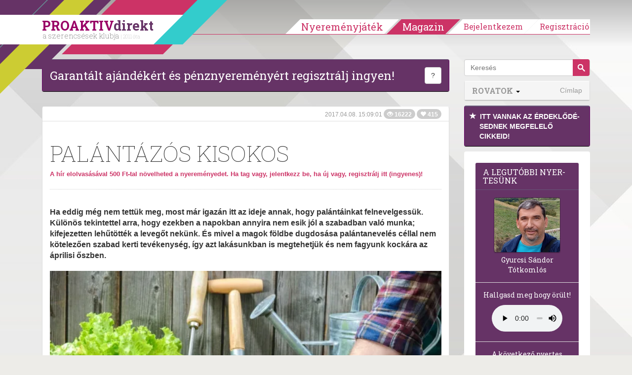

--- FILE ---
content_type: text/html; charset=UTF-8
request_url: https://proaktivdirekt.com/magazin/cikk/palantazos-kisokos
body_size: 17113
content:
<!DOCTYPE html>
<html xmlns="http://www.w3.org/1999/html" lang="hu">
<head prefix="og: http://ogp.me/ns# fb: http://ogp.me/ns/fb# website: http://ogp.me/ns/website#">
    <meta name="viewport" content="width=device-width, initial-scale=1.0" />
    
    <title>Palántázós kisokos - PROAKTIVdirekt Életmód magazin és hírek</title>    <meta http-equiv="Content-Type" content="text/html; charset=utf-8" />
<meta http-equiv="Content-Language" content="hu" />
<meta http-equiv="pragma" content="no-cache" />
<meta http-equiv="Cache-Control" content="no-cache" />
<meta http-equiv="imagetoolbar" content="no" />
<meta name="robots" content="ALL" />
<meta name="title" content="Palántázós kisokos - PROAKTIVdirekt Életmód magazin és hírek" />
<meta name="description" content="Ha eddig még nem tettük meg, most már igazán itt az ideje annak, hogy palántáinkat felnevelgessük. Különös tekintettel arra, hogy ezekben a napokban annyira nem esik jól a szabadban való munka; kifejezetten lehűtötték a levegőt nekünk. És mivel a magok földbe dugdosása palántanevelés céllal nem kötelezően szabad kerti tevékenység, így azt lakásunkban is megtehetjük és nem fagyunk kockára az áprilisi őszben." />
<meta name="keywords" content="Palántázós,kisokos" />
<meta name="google-site-verification" content="CIOm5ahCrClnbW5Rq5UcXX7xZgmaTt8mMggzHNiAAQQ" />
<meta name="p:domain_verify" content="f7f59d63824de9bc10a61628b8fdb65b" />
<meta property="og:title" content="Palántázós kisokos" />
<meta property="og:site_name" content="PROAKTIVdirekt" />
<meta property="og:url" content="https://proaktivdirekt.com/magazin/cikk/palantazos-kisokos" />
<meta property="og:description" content="Ha eddig még nem tettük meg, most már igazán itt az ideje annak, hogy palántáinkat felnevelgessük. Különös tekintettel arra, hogy ezekben a napokban annyira nem esik jól a szabadban való munka; kifejezetten lehűtötték a levegőt nekünk. És mivel a magok földbe dugdosása palántanevelés céllal nem kötelezően szabad kerti tevékenység, így azt lakásunkban is megtehetjük és nem fagyunk kockára az áprilisi őszben." />
<meta property="og:type" content="article" />
<meta property="og:locale" content="hu_HU" />
<meta property="fb:app_id" content="150333625029204" />
<meta property="og:image" content="https://proaktivdirekt.com/adaptive/article_md/upload/images/magazine/salata-palanta.jpg" />
<meta property="og:image:width" content="643" />
<meta property="og:image:height" content="428" />
<meta name="DC.Title" content="PROAKTIVdirekt Életmód magazin és hírek" />
<meta name="DC.Creator" content="PROAKTIVdirekt" />
<meta name="DC.Description" content="Ha eddig még nem tettük meg, most már igazán itt az ideje annak, hogy palántáinkat felnevelgessük. Különös tekintettel arra, hogy ezekben a napokban annyira nem esik jól a szabadban való munka; kifejezetten lehűtötték a levegőt nekünk. És mivel a magok földbe dugdosása palántanevelés céllal nem kötelezően szabad kerti tevékenység, így azt lakásunkban is megtehetjük és nem fagyunk kockára az áprilisi őszben." />
<meta name="DC.Subject" content="Palántázós,kisokos" />
<meta name="DC.Type" content="Text" />
<meta name="DC.Language" content="hu-HU" />
<meta name="wot-verification" content="167d2f3dd5747547572b" />    
    <link rel="manifest" href="/manifest.json">
    <link rel="preload" href="/magazine/scripts/vendor/bootstrap-3.0.1/fonts/glyphicons-halflings-regular.eot" as="font" crossorigin="anonymous" />
    <link rel="preload" href="/magazine/scripts/vendor/bootstrap-3.0.1/fonts/glyphicons-halflings-regular.woff" as="font" crossorigin="anonymous" />
    <link rel="preload" href="/magazine/scripts/vendor/bootstrap-3.0.1/fonts/glyphicons-halflings-regular.ttf" as="font" crossorigin="anonymous" />
    <link rel="preload" href="/magazine/scripts/vendor/bootstrap-3.0.1/fonts/glyphicons-halflings-regular.svg" as="font" crossorigin="anonymous" />
        
            <script type="application/ld+json">
            {
              "@context": "http://schema.org",
              "@type": "Article",
              "headline": "Ha eddig m\u00e9g nem tett\u00fck meg, most m\u00e1r igaz\u00e1n itt az ideje annak, hogy pal\u00e1nt\u00e1inkat felnevelgess\u00fck. K\u00fcl\u00f6n\u00f6s te",
              "image": [ "https://proaktivdirekt.com/adaptive/articleindex_md/upload/images/magazine/salata-palanta.jpg"],
               "mainEntityOfPage": {
                "@type": "WebPage",
                "@id": "https://google.com/article"
              },
              "datePublished": "2017-04-08 15:09:01",
              "dateModified": "2017-04-08 15:09:01",
              "author": {
                "@type": "Organization",
                "name": "ProaktivDirekt"
              },
               "publisher": {
                "@type": "Organization",
                "name": "ProaktivDirekt",
                "logo": {
                  "@type": "ImageObject",
                  "url": "https://proaktivdirekt.com/assets/site/img/logo-proaktivdirekt.png"
                }
              }
            }
            </script>
        
    <link href="/favicon.ico" rel="shortcut icon" type="image/png" />
<link href="//fonts.googleapis.com/css?family=Roboto+Slab:100,400,700&amp;subset=latin,latin-ext&amp;display=swap" media="screen" rel="stylesheet" type="text/css" />
<link href="/assets/css/style.min.css?v=1653774185" media="screen" rel="stylesheet" type="text/css" />
    <script>

        var consentManagement = {
            
            allowedGoogleAdsense: true,
            loadGoogleAdsense: false,
            loadedGoogleAdsense: false,
            
            allowedGoogleAdwordsRemarketing:  true,
            loadGoogleAdwordsRemarketing: false,
            loadedGoogleAdwordsRemarketing: false,
            
            // google tagmanager
            allowedTeletippGtag: true,
            loadTeletippGtag: false,
            loadedTeletippGtag: false,

            allowedGoogleAnalytics: true,
            loadGoogleAnalytics: false,
            loadedGoogleAnalytics: false,

            allowedGoogleApis: false,
            loadGoogleApis: false,
            loadedGoogleApis: false,

            allowedOneSignal: true,
            loadOneSignal: false,
            loadedOneSignal: false,

            allowedFacebook: true,
            loadFacebook: false,
            loadedFacebook: false,

            allowedAddToAny: true,
            loadAddToAny: false,
            loadedAddToAny: false,


            allowedAdverticum: false,
            loadAdverticum: false,
            loadedAdverticum: false,

            allowedAlexa: false,
            loadAlexa: false,
            loadedAlexa: false,

            allowedTaboola: true,
            loadTaboola: false,
            loadedTaboola: false,

            allowedHotjar: false,
            loadHotjar: false,
            loadedHotjar: false,

            allowed4youads: false,
            load4youads: false,
            loaded4youads: false
        }
        
        var consentLoadingDebug = true;

        function consentDebug(msg){
            if(consentLoadingDebug === true){
                console.log(msg);
            }
        }

        function addGoogleAdsConsent(){
            if(consentManagement.allowedGoogleAdsense === true && consentManagement.loadedGoogleAdsense === false){
                consentManagement.loadGoogleAdsense = true;
                consentManagement.loadedGoogleAdsense = true;
                
                consentDebug('loadedGoogleAdsense');

                injectJsFileToHead({
                    'async': true,
                    'data-ad-client': 'ca-pub-2677430027333464',
                    'src': 'https://pagead2.googlesyndication.com/pagead/js/adsbygoogle.js'
                });

                (window.adsbygoogle = window.adsbygoogle || []).push({
                    google_ad_client: "ca-pub-2677430027333464",
                    enable_page_level_ads: true,
                    google_full_width_responsive: true
                });
            }
        }

        function addGoogleAnalyticsConsent(){
            if(consentManagement.allowedGoogleAdwordsRemarketing === true && consentManagement.loadedGoogleAdwordsRemarketing === false){
                consentManagement.loadGoogleAdwordsRemarketing = true;
                consentManagement.loadedGoogleAdwordsRemarketing = true;

                consentDebug('loadedGoogleAdwordsRemarketing');

                appendJsFileToBody({
                    'async': true,
                    'src': '//www.googleadservices.com/pagead/conversion_async.js'
                });
            }
            
            if(consentManagement.allowedGoogleAnalytics === true && consentManagement.loadedGoogleAnalytics === false){
                consentManagement.loadGoogleAnalytics = true;

                consentDebug('loadGoogleAnalytics');

                window.dataLayer = window.dataLayer || [];
                function gtag(){dataLayer.push(arguments);}
                gtag('js', new Date());

                gtag('config', 'G-XNW75QVJ9H');

                appendJsFileToBody({
                    'async': true,
                    'src': 'https://www.googletagmanager.com/gtag/js?id=G-XNW75QVJ9H'
                });

                // Google Analytics Enhanced Link Tracking within Dynamic Tag Management: inpage_linkid
                /*window._gaq = window._gaq || [];
                window._gaq.push(['_require', 'inpage_linkid', 'https://www.google-analytics.com/plugins/ga/inpage_linkid.js']);
                window._gaq.push(['_setAccount', 'UA-21944247-1']);
                window._gaq.push (['_gat._anonymizeIp']);
                window._gaq.push(['_trackPageview']);

                window.trackGAEvent = function(category, action, label, value, noninteraction) {
                    window._gaq.push(['_trackEvent', category, action, label, value, noninteraction]);
                };

                appendJsFileToBody({
                    'async': true,
                    'src': 'https://stats.g.doubleclick.net/dc.js'
                });*/
            }
        }

        function addGoogleTagManagerConsent(){
            if(consentManagement.allowedTeletippGtag === true && consentManagement.loadedTeletippGtag === false){
                consentManagement.loadTeletippGtag = true;
                consentManagement.loadedTeletippGtag = true;

                consentDebug('loadedTeletippGtag');

                <!-- Global site tag (gtag.js) - Google Ads: 1063486308 -->

                window.dataLayer = window.dataLayer || [];
                window.gtag = function() {
                    dataLayer.push(arguments);
                }

                gtag('js', new Date());
                gtag('config', 'AW-1063486308');
                
                injectJsFileToHead({
                    'async': true,
                    'src': 'https://www.googletagmanager.com/gtag/js?id=AW-1063486308'
                });
            }
        }

        function addGoogleApis(){
            if(consentManagement.allowedGoogleApis === true && consentManagement.loadedGoogleApis === false){
                consentManagement.loadGoogleApis = true;
                consentManagement.loadedGoogleApis = true;

                consentDebug('loadedGoogleApis');

                window.___gcfg = {lang: 'hu'};
                
                appendJsFileToBody({
                    'async': true,
                    'defer': true,
                    'src': 'https://apis.google.com/js/platform.js'
                });
            }
        }

        function addFacebookConsent(){
            if(consentManagement.allowedFacebook === true && consentManagement.loadedFacebook === false){
                consentManagement.loadFacebook = true;
                consentManagement.loadedFacebook = true;

                consentDebug('loadedFacebook');

                window.fbAsyncInit = function() {
                    FB.init({
                        appId      : '150333625029204',
                        channelUrl : 'https://proaktivdirekt.com/fb_channel.html',
                        status     : true,
                        cookie     : true,
                        xfbml      : true,
                        oauth      : true,
                        version : 'v9.0'
                    });
                };
                
                appendJsFileToBody({
                    'async': true,
                    'defer': true,
                    'id': 'facebook-jssdk',
                    'src': '//connect.facebook.net/hu_HU/all.js'
                });
            }
        }

        function addHotjarConsent(){
            if(consentManagement.allowedHotjar === true && consentManagement.loadedHotjar === false){
                consentManagement.loadHotjar = true;
                consentManagement.loadedHotjar = true;

                consentDebug('loadedHotjar');

                // Hotjar Tracking Code for https://proaktivdirekt.com/profil/regisztracio/nye
                (function(h,o,t,j,a,r){
                    h.hj=h.hj||function(){(h.hj.q=h.hj.q||[]).push(arguments)};
                    h._hjSettings={hjid:808487,hjsv:6};
                    a=o.getElementsByTagName('head')[0];
                    r=o.createElement('script');r.async=true;
                    r.src=t+h._hjSettings.hjid+j+h._hjSettings.hjsv;
                    a.appendChild(r);
                })(window,document,'https://static.hotjar.com/c/hotjar-','.js?sv=');
            }
        }

        function addAdverticumConsent(){
            if(consentManagement.allowedAdverticum === true && consentManagement.loadedAdverticum === false){
                consentManagement.loadAdverticum = true;
                consentManagement.loadedAdverticum = true;

                consentDebug('loadedAdverticum');

                let divElement = document.createElement("div");
                divElement.id = 'zone4846493';
                divElement.class = 'goAdverticum'
                document.body.appendChild(divElement);
                
                appendJsFileToBody({
                    'async': true,
                    'defer': true,
                    'src': '//ad.adverticum.net/g3.js'
                });
            }
        }

        function addAlexaConsent(){
            if(consentManagement.allowedAlexa === true && consentManagement.loadedAlexa === false){
                consentManagement.loadAlexa = true;
                consentManagement.loadedAlexa = true;

                consentDebug('loadedAlexa');

                window._atrk_opts = { atrk_acct:"dTo3k1a0Sn000F", domain:"proaktivdirekt.com",dynamic: true};
                appendJsFileToBody({
                    'async': true,
                    'defer': true,
                    'src': 'https://d31qbv1cthcecs.cloudfront.net/atrk.js'
                });
            }
        }

        function addTaboolaConsent(){
            if(consentManagement.allowedTaboola === true && consentManagement.loadedTaboola === false){
                consentManagement.loadTaboola = true;
                consentManagement.loadedTaboola = true;

                consentDebug('loadedTaboola');
                
                injectJsFileToHead({"src": "//paht.tech/c/proaktivdirekt.js", "async": true});
            }
        }

        function addToAnyConsent(){
            if (consentManagement.allowedAddToAny === true && consentManagement.loadedAddToAny === false) {
                consentManagement.loadAddToAny = true;
                consentManagement.loadedAddToAny = true;

                consentDebug('loadedAddToAny');

                window.a2a_config = {'locale': 'hu'};
                appendJsFileToBody({
                    'src': 'https://static.addtoany.com/menu/page.js',
                    'async': true,
                    'defer': true
                })
            }
        }

        function addOneSignalConsent(){

            if(consentManagement.allowedOneSignal === true && consentManagement.loadedOneSignal === false){
                consentManagement.loadOneSignal = true;
                consentManagement.loadedOneSignal = true;

                consentDebug('loadedOneSignal');
                
                injectJsFileToHead({"src": "https://cdn.onesignal.com/sdks/OneSignalSDK.js", "async": true});
            }
        }

        function add4youadsConsent() {

            if (consentManagement.allowed4youads === true && consentManagement.loaded4youads === false) {
                consentManagement.load4youads = true;
                consentManagement.loaded4youads = true;
                consentDebug('loaded4youads');

                (function (document, window) {
                    var a, c = document.createElement('script'), f = window.frameElement;

                    c.id = 'CleverCoreLoader66802';
                    c.src = 'https://scripts.cleverwebserver.com/0c9de0ebefbfe3e4a9e3e01df84eaca9.js';

                    c.async = !0;
                    c.type = 'text/javascript';
                    c.setAttribute('data-target', window.name || (f && f.getAttribute('id')));
                    /*c.setAttribute('data-callback', 'put-your-callback-function-here');
                    c.setAttribute('data-callback-url-click', 'put-your-click-macro-here');
                    c.setAttribute('data-callback-url-view', 'put-your-view-macro-here');*/

                    try {
                        a = parent.document.getElementsByTagName('script')[0] || document.getElementsByTagName('script')[0];
                    } catch (e) {
                        a = !1;
                    }

                    a || (a = document.getElementsByTagName('head')[0] || document.getElementsByTagName('body')[0]);
                    a.parentNode.insertBefore(c, a);
                })(document, window);
            }
        }

        function injectJsFileToHead(params){
            const s = document.getElementsByTagName('script')[0];
            s.parentNode.insertBefore(createScriptElement(params), s);
        }

        function appendJsFileToBody(params){
            document.body.appendChild(createScriptElement(params));
        }
        
        function createScriptElement(params){
            const scriptElement = document.createElement("script");
            scriptElement.type = 'text/javascript';

            for(const prop in params){
                scriptElement[prop] = params[prop];
            }
            
            return scriptElement;
        }

        addGoogleAdsConsent();
        addOneSignalConsent();
        addGoogleTagManagerConsent();
        addTaboolaConsent();
    </script>
</head>
<body>
<div id="header" class="navbar navbar-fixed-top">
        <div class="container">
        <div class="navbar-header decorline-container">
            <button type="button" class="navbar-toggle collapsed" data-toggle="collapse" data-target="#mobilebar" onClick="$(document).scrollTop(0);" aria-label="Menü">
                <span class="icon-bar"></span>
                <span class="icon-bar"></span>
                <span class="icon-bar"></span>
            </button>
            
                            <a class="navbar-brand" href="/">
                    <div id="headLogo">PROAKTIV<span>direkt</span><small>a szerencsések klubja <span>| 2011 óta</span></small></div>
                </a>
            
            <div id="decorline1" class="decorline"></div>
            <div id="decorline2" class="decorline"></div>
            <div id="decorline3" class="decorline"></div>
            <div id="decorline4" class="decorline"></div>
            <div id="decorline5" class="decorline"></div>
        </div>
        
                    <div id="headerbar" class="navbar-collapse collapse ">
                <ul class="nav navbar-nav navbar-right">
                                            <li>
                            <a
                                    href="/profil/regisztracio/nyeremenyjatek-2025-teli"
                                    class="btn-menu"
                            >Nyereményjáték</a>
                        </li>
                        <li class="divider"></li>
                        <li>
                            <a
                                    href="/magazin"
                                    class="btn-menu active"
                            >Magazin</a>
                        </li>
                        
                        <li class="divider"></li>
                                        
                                            
                                                    <li class="btn-group">
                                <a
                                        href="/profil/bejelentkezes/nyeremenyjatek-2025-teli"
                                        class="btn-menu loginreg loginBtn"
                                >Bejelentkezem</a>
                            </li>
                            <li class="btn-group">
                                <a
                                        href="/profil/regisztracio/nyeremenyjatek-2025-teli"
                                        class="btn-menu last loginreg"
                                >Regisztráció</a>
                            </li>
                                            
                    
                    
                </ul>
            </div>
            <div class="visible-xs">
                <div id="mobilebar" class="navbar-collapse collapse" style="max-height:none;">
                    <ul class="nav navbar-nav navbar-right list-group" style="margin:0 -15px;">
                                                    <li class="list-group-item"><a href="/profil/regisztracio/nyeremenyjatek-2025-teli">Regisztráció</a></li>
                            <li class="list-group-item"><a href="/profil/bejelentkezes/nyeremenyjatek-2025-teli" class="loginBtn">Bejelentkezés</a></li>
                                                <li class="list-group-item"><a style="width: 100%;margin-right:-60px; display: inline-block;" href="/"><strong style="text-transform:uppercase;">Nyereményjáték</strong></a>
                            <button class="btn btn-default dropdown-toggle pull-right" style="margin:4px 10px 0 0; border-color:#ddd; border-radius:20px; z-index:10; position:relative;" data-toggle="collapse" data-target="#submenuGame"><span class="caret"></span></button>
                            <ul class="nav navbar-nav collapse" id="submenuGame">
                                                                <li><a href="/informacio/nyerteseink/nyeremenyjatek-2025-teli">Eddigi nyertesek</a></li>
                                <li><a href="/informacio/jatekszabaly/nyeremenyjatek-2025-teli">Játékszabály</a></li>
                                <li><a href="/informacio/adatvedelem/nyeremenyjatek-2025-teli">Adatvédelem</a></li>
                                <li><a href="/informacio/gyik/nyeremenyjatek-2025-teli">Gyakori kérdések</a></li>
                            </ul>
                        </li>
                        <li class="list-group-item"><a style="width: 100%;margin-right:-60px; display: inline-block; color:#333" href="/magazin"><strong style="text-transform:uppercase;">Magazin</strong></a>
                                                            <button class="btn btn-default dropdown-toggle pull-right" style="margin:4px 10px 0 0; border-color:#ddd; border-radius:20px; z-index:10; position:relative;" data-toggle="collapse" data-target="#submenuMagazine"><span class="caret"></span></button>
                                <ul class="nav navbar-nav collapse in" id="submenuMagazine">
                                                                            <li><a href="/magazin/rovat/sz%C3%A9ps%C3%A9g">Szépség</a></li>
                                                                            <li><a href="/magazin/rovat/otthon+%C3%A9s+h%C3%A1ztart%C3%A1s">Otthon és háztartás</a></li>
                                                                            <li><a href="/magazin/rovat/p%C3%A9nz%C3%BCgyek">Pénzügyek</a></li>
                                                                            <li><a href="/magazin/rovat/eg%C3%A9szs%C3%A9g">Egészség</a></li>
                                                                            <li><a href="/magazin/rovat/kult%C3%BAra">Kultúra</a></li>
                                                                            <li><a href="/magazin/rovat/tudom%C3%A1ny">Tudomány</a></li>
                                                                            <li><a href="/magazin/rovat/jogaink">Jogaink</a></li>
                                                                            <li><a href="/magazin/rovat/recept">Recept</a></li>
                                                                            <li><a href="/magazin/rovat/p%C3%A1r+%C3%A9s+csal%C3%A1d">Pár és Család</a></li>
                                                                            <li><a href="/magazin/rovat/aktu%C3%A1lis">Aktuális</a></li>
                                                                            <li><a href="/magazin/rovat/nyerem%C3%A9nyj%C3%A1t%C3%A9kok">Nyereményjátékok</a></li>
                                                                            <li><a href="/magazin/rovat/pszichol%C3%B3gia">Pszichológia</a></li>
                                                                        <li><a href="/magazin/direktnekem"><span class="glyphicon glyphicon-star"></span> DirektNekem </a></li>
                                                                    </ul>
                                                    </li>
                        <li class="list-group-item"><a href="/profil/uzenet/lista">Üzenetek </a></li>
                        <li class="list-group-item"><a href="/informacio/elerhetoseg/nyeremenyjatek-2025-teli">Elérhetőség</a></li>
                        <li class="list-group-item"><a href="/informacio/mediaajanlat/nyeremenyjatek-2025-teli">Médiaajánlat</a></li>
                        <li class="list-group-item"><a href="/informacio/rolunk/nyeremenyjatek-2025-teli">Rólunk</a></li>
                    </ul>
                </div>
            </div>
        
    </div>
</div>


<div id="magazinePage" class="page page-full">
	<div class="container">
		<div class="col-sm-9" id="articleContainer">

			<style>
    .article_top, .article_middle { width: 320px; height: 100px; }
    @media(min-width: 500px) { .article_top, .article_middle { width: 468px; height: 60px; } }
    @media(min-width: 800px) { .article_top, .article_middle { width: 728px; height: 90px; } }
</style>



    <div class="panel panel-default panel-primary clearfix">
        <div class="panel-body">
            <p class="pull-left" style="text-align:center; font-family:'Roboto Slab',serif; font-size:24px; margin:0;"><a style="color:#fff" href="/profil/regisztracio/nyeremenyjatek-2025-teli" onClick="openModal('signupModal'); return false;">Garantált ajándékért és pénznyereményért regisztrálj ingyen!</a></p>
            <div class="pull-right">
                <button type="button" class="btn btn-default" data-toggle="popover" data-placement="left" data-content='Klubtagjaink pénzt és ajándékokat nyerhetnek, "kedvelhetnek" cikkeket, ajándék szolgáltatásokat kapnak.'>?</button>
                            </div>
        </div>
    </div>
<!-- ProaktivDirekt Magazin - Article top -->
<!--ins class="adsbygoogle article_top"
     style="display:inline-block"
     data-full-width-responsive="true"
     data-ad-client="ca-pub-2677430027333464"
     data-ad-slot="8711541580"></ins>
<script>
    (adsbygoogle = window.adsbygoogle || []).push({});
</script-->


<div class="row">
    <div class="col-sm-12">
        <div class="panel panel-default">
            <div class="panel-heading panel-heading-info">
                <small class="text-muted">
                    2017.04.08. 15:09:01                    <span class="badge"><span class="glyphicon glyphicon-eye-open"></span> 16222</span>
                    <span class="badge"><span class="glyphicon glyphicon-heart"></span> 415</span>
                </small>
                <div style="float: left; width: 100%;">
                    <fb:like href="https://proaktivdirekt.com/magazin/cikk/palantazos-kisokos" layout="standard" action="recommend" show_faces="false" share="false"></fb:like>
                </div>
            </div>
            <div class="panel-body" id="articleBody">
                <h1 class="page-header">
                    Palántázós kisokos
                    <div class="read-article">
                        <a
                                                            href="/profil/regisztracio/nyeremenyjatek-2025-teli"
                                onClick="setSignupRedirect('/magazin/cikk/palantazos-kisokos'); openModal('signupModal'); return false;"
                                                            data-toggle="tooltip"
                                data-placement="top"
                                title="Kattints ide és olvasd el a cikket. Ezzel napi 2000 Ft-tal növelheted a nyereményedet. Ha még nem vagy tag, regisztrálj itt, hogy nyerhess Te is!"
                        >
                            <strong>A hír elolvasásával 500 Ft-tal növelheted a nyereményedet. Ha tag vagy, jelentkezz be, ha új vagy, regisztrálj itt (ingyenes)!</strong>
                        </a>
                    </div>
                </h1>
                                    <p class="lead"><strong>Ha eddig még nem tettük meg, most már igazán itt az ideje annak, hogy palántáinkat felnevelgessük. Különös tekintettel arra, hogy ezekben a napokban annyira nem esik jól a szabadban való munka; kifejezetten lehűtötték a levegőt nekünk. És mivel a magok földbe dugdosása palántanevelés céllal nem kötelezően szabad kerti tevékenység, így azt lakásunkban is megtehetjük és nem fagyunk kockára az áprilisi őszben.</strong></p>
                    
                                    <div class="media-box">
                                                                                    <picture>
                                    <source srcset="/adaptive/article_md/upload/images/magazine/salata-palanta.webp" type="image/webp">
                                    <source srcset="/adaptive/article_md/upload/images/magazine/salata-palanta.jpg" type="image/jpg">
                                    <img src="/adaptive/article_md/upload/images/magazine/salata-palanta.jpg" class="img-responsive" alt="Saláta palánta - PROAKTIVdirekt Életmód magazin és hírek - proaktivdirekt.com" width="848" height="565" />
                                </picture>
                                                                                    <small><em>Saláta palánta</em></small>                    </div>
                    
                                        <h2>Hinta-palánta</h2>

<p>No de kezdjük az elején. Ha már tavaly sikeresen eldöntöttük a hipermarket zöldségespultja fölött állva – miközben a semmilyen illatú, világos narancssárga, fű ízű paradicsomot nyomorgattuk, magunkat győzködve, hogy ez is jobb a semminél – hogy idén aztán már tényleg saját nevelésű paradicsomot fogunk a család asztalára tenni, akkor már tényleg csak az van hátra, hogy bepiszkoljuk a kezünket kicsit. Na jó, azért ennél valamivel többre van szükség, de nem ördöngös feladat a palántázás. Türelem és odafigyelés kell hozzá, de a végén az eredmény önmagáért beszél. </p>                        

<h2>Végy egy magot</h2>

<p>Majd ha ezt megtettük, döntsük el, miben szeretnék a palántázásra szánt magokat elültetni. Annak idején nagyszüleim az üres tejfölös műanyag poharakat használták erre a célra, de manapság sem ördögtől való ötlet ez. Praktikus abból a szempontból is, hogyha már megfelelő mérettel rendelkező palántáink vannak, azokat kiültetéskor a pohárban lévő földlabdával együtt tudjuk kivenni a tartóból és beletenni a kialakított mélyedésbe a kertünkben.
Lehet természetesen magot vetni balkonládába, de ebben az esetben is érdemes a már fejlődő növényeinket kitűzdelni kis műanyag poharakba a már említett módon. Van, aki papír tojástartóban nevelget palántának valót, ennek előnye, hogy azt tartójával együtt lehet aztán majd elültetni végső helyére a kertben. Használhatunk még kifejezetten erre a célra gyártott palántanevelő tálcákat is akár, illetve palántanevelő papírtölcséreket-cserepeket is. Ezek mindegyike bármelyik gazdaboltban vagy nagyobb barkácsáruházban beszerezhető.</p>                        

<h2>A föld</h2>

<p>Nem feltétlenül szükséges kifejezetten erre a célra fejlesztetett palántázó földet vagy tőzeget venni, a lényeges szempont az, hogy laza szerkezetű, jó vízáteresztőképességű föld legyen. Ilyen tekintetben tulajdonképpen bármilyen virágföld megteszi. Ami szintén fontos, hogy ne locsoljuk agyon a földet, amibe a magokat tettük, viszont ki se szárítsuk azt.</p>                        

<h2>Hogyan vessünk</h2>

<p>A magot semmiképpen ne dugjuk túl mélyre, mivel ez befolyásolhatja a csírázási időt és jóval lassabban jelenik meg a növény. Viszont ne hagyjuk a föld felszínén se érthető okokból. Mindig fedje el a magokat rendesen a föld, de elegendő az is, ha a mag méretének két-háromszorosa vetésmélység a palántázó edényben. </p>                            
                            <div style="margin: 30px 0">
                                <!-- ProaktivDirekt Magazin - Article middle -->
                                <!--ins class="adsbygoogle article_middle"
                                     style="display:block"
                                     data-full-width-responsive="true"
                                     data-ad-client="ca-pub-2677430027333464"
                                     data-ad-slot="9377078383"
                                     data-ad-format="auto"></ins>
                                <script>
                                    (adsbygoogle = window.adsbygoogle || []).push({});
                                </script-->
                            </div>
            
                                                

<h2>Hőmérséklet</h2>

<p>A balkonládát vagy műanyag poharakat a lakás egy viszonylag meleg pontjára tegyük, a hőmérsékletnek viszonylagos egyenletességet kell mutatnia. Növényenként eltérő lehet a csírázáshoz szükséges hőmérséklet igény, de az átlagos szobahőmérséklettel alapvetően nem lövünk mellé. No persze ne tekintsük sztenderdnek, ha valaki szaunában szeret élni… Amennyiben a földdel teli poharainkat fűtőtest közelébe tesszük, fokozottan figyeljünk a föld állapotára, nehogy kiszáradjon.</p>                        

<h2>Ültetésre várva</h2>

<p>Mindig jó érzés figyelni, amikor az első kis zöld rügyecskék megjelennek a talaj felszínén. Amikor a növények már több levelet is engedtek, lassan eljön az ideje annak, hogy kiültessük őket a kertbe. Érdemes azonban a kiültetés előtt még mindig lakáson belül egy hétre hűvösebb helyre tenni a palántákat, és csak ez után elültetni őket a kertben a helyükre, tulajdonképpen szoktatni őket a kevésbé egyenletes hőmérséklethez. </p>                        

<p>Veteményesünk tervezése közben azonban ne feledkezzünk meg arról, hogy a palántázás időszaka minimum 4-8 hét, a kiültetés csak ez után következhet. Tehát ehhez viszonyítva kezdjünk hozzá és tervezzünk a kiskerttel, hogy aztán ténylegesen kert legyen belőle és egész nyáron élvezhető legyen a gyümölcse.</p>                        
</p>        
                        
                
                <div class="pull-right">
                    <small>
                        <strong>Ha tetszett, kedveld:</strong>
                    </small> <a href="/magazin/cikk/palantazos-kisokos?do=like" class="glyphicon glyphicon-heart" aria-label="Kedvelem"></a>
                    &nbsp;|&nbsp;
                    <small>
                        <strong>Ha nem tetszett, írd meg miért nem!</strong>
                    </small>
                    <a href="mailto:magazinkritika@proaktivdirekt.com" target="_top" title="Írjon nekünk!" class="glyphicon glyphicon-envelope" aria-label="Megírom a véleményemet"></a>
                </div>
                <div style="float: left; width: 100%;">
                    <fb:like href="https://proaktivdirekt.com/magazin/cikk/palantazos-kisokos" layout="standard" action="recommend" show_faces="false" share="false"></fb:like>
                </div>
                            </div>
            
                        
                        
                            <form id="setFilterForm" method="post" action="/magazin/addfilter">
                    <div class="panel panel-primary" id="filterModal" style="display: none;">
                        <input type="submit" style="display:none;">
                                                    <input id="tag-12-chk" name="tags[tag-12-chk]" type="hidden" value="12">
                            <input id="tag-12-mail" name="listeners[tag-12-mail]" type="hidden" value="12">
                                                    <input id="tag-109-chk" name="tags[tag-109-chk]" type="hidden" value="109">
                            <input id="tag-109-mail" name="listeners[tag-109-mail]" type="hidden" value="109">
                                                    <input id="tag-361-chk" name="tags[tag-361-chk]" type="hidden" value="361">
                            <input id="tag-361-mail" name="listeners[tag-361-mail]" type="hidden" value="361">
                                                    <input id="tag-687-chk" name="tags[tag-687-chk]" type="hidden" value="687">
                            <input id="tag-687-mail" name="listeners[tag-687-mail]" type="hidden" value="687">
                                                    <input id="tag-2265-chk" name="tags[tag-2265-chk]" type="hidden" value="2265">
                            <input id="tag-2265-mail" name="listeners[tag-2265-mail]" type="hidden" value="2265">
                        
                        <div class="panel-heading">
                            <h3 class="panel-title"><a class="submitSetFilterForm" href="javascript:;">Tetszett a cikk?</a></h3>
                        </div>
                        <div class="panel-body">
                            <a class="submitSetFilterForm" href="javascript:;">Ha szeretnél ilyen témájú cikkek megjelenéséről értesítést kapni, itt jelentkezz rá!</a>
                        </div>
                        <div class="panel-footer">
                            <a href="javascript:;" class="btn-link submitSetFilterForm" class="btn">Beállítom</a>
                        </div>
                    </div>
                </form>
            
            <div style="margin:10px;text-align: center;font-weight: bold;">
                <a href="/magazin">Vissza a címlapra</a>
            </div>

            <div
                    class="panel-footer"
                    id="articleFooter"
                                    style="border-right: 10px solid #ffcc00"
                            >
                                    <a
                            href="/magazin/tag/szabadid%C5%91"
                            class="label label-default"
                    >
                        szabadidő                    </a>
                                    <a
                            href="/magazin/tag/kert"
                            class="label label-default"
                    >
                        kert                    </a>
                                    <a
                            href="/magazin/tag/kert%C3%A9szked%C3%A9s"
                            class="label label-default"
                    >
                        kertészkedés                    </a>
                                    <a
                            href="/magazin/tag/h%C3%A1ztart%C3%A1s"
                            class="label label-default"
                    >
                        háztartás                    </a>
                                    <a
                            href="/magazin/tag/pal%C3%A1nt%C3%A1z%C3%A1s"
                            class="label label-default"
                    >
                        palántázás                    </a>
                                
                                    <div class="category pull-right">
                        <h2>
                            <a href="/magazin/rovat/otthon+%C3%A9s+h%C3%A1ztart%C3%A1s">
                                &raquo; Otthon és háztartás                            </a>
                        </h2>
                    </div>
                
            </div>
        </div>
    </div>
</div>

    <div class="row">
        <div class="col-sm-12">
            <div class="panel panel-default">
                <div class="panel-heading">
                    <h3 class="panel-title">Oszd meg a cikket és nyerj...</h3>
                </div>
                <div class="panel-body">
                    <p><strong>                                Oszd meg a cikket. <a href="#" onClick="openModal('signupModal'); return false;">Ha még ingyenesen regisztrálsz is, akkor ezzel készpénzt is nyerhetsz!</a>
                            </strong></p>
                    <!-- AddToAny BEGIN -->
                    <div class='a2a_kit a2a_kit_size_32 a2a_default_style' data-a2a-url="https://proaktivdirekt.com/magazin/cikk/palantazos-kisokos" dada-bb="bb">
                        <a class='a2a_dd' href='https://proaktivdirekt.com/magazin/cikk/palantazos-kisokos'></a>
                        <a class='a2a_button_facebook' href='https://proaktivdirekt.com/magazin/cikk/palantazos-kisokos'></a>
                        <a class='a2a_button_facebook_messenger' href='https://proaktivdirekt.com/magazin/cikk/palantazos-kisokos'></a>
                        <a class='a2a_button_viber' href='https://proaktivdirekt.com/magazin/cikk/palantazos-kisokos'></a>
                        <a class='a2a_button_google_gmail' href='https://proaktivdirekt.com/magazin/cikk/palantazos-kisokos'></a>
                        <a class='a2a_button_email' href='https://proaktivdirekt.com/magazin/cikk/palantazos-kisokos'></a>
                        <a class='a2a_button_copy_link' href='https://proaktivdirekt.com/magazin/cikk/palantazos-kisokos'></a>
                    </div>
                </div>
            </div>
        </div>
    </div>

    <div class="row">
        <div class="col-sm-12">
            <div class="panel panel-default">
                <div class="panel-heading">
                    <h3 class="panel-title">További cikkek a témában</h3>
                </div>
                <div class="list-group">
                                            <a href="/magazin/cikk/kremes-klasszikus-uj-szerepben-amikor-a-krumplipure-foszerepet-kap" class="list-group-item">
                            <h4 class="list-group-item-heading">Krémes klasszikus új szerepben – Amikor a krumplipüré főszerepet kap</h4>
                            <p class="list-group-item-text">A krumplipüré igazi klasszikus, amely szinte mindenkiben felidéz valamilyen kedves emléket. Krémes, lágy, megnyugtató – pont az a köret, amihez mindig jólesik visszatérni. Gyerekkorunk vasárnapi ebédjeitől kezdve a gyors hétköznapi vacsorákig mindenhol megállja a helyét.</p>
                        </a>
                                            <a href="/magazin/cikk/a-cipok-elete-tisztitas-apolas-es-tarolas-stilusosan" class="list-group-item">
                            <h4 class="list-group-item-heading">A cipők élete – tisztítás, ápolás és tárolás stílusosan</h4>
                            <p class="list-group-item-text">A cipők nem csupán a lábunk védelmére szolgálnak, hanem öltözködésünk fontos kiegészítői is. Ahhoz, hogy hosszú ideig megőrizzék szépségüket és kényelmüket, nem elég csupán viselni őket: a tisztítás, ápolás és a helyes tárolás is kulcsfontosságú.</p>
                        </a>
                                            <a href="/magazin/cikk/az-etel-mint-energia-hogyan-hallgass-a-tested-jelzeseire" class="list-group-item">
                            <h4 class="list-group-item-heading">Az étel, mint energia – hogyan hallgass a tested jelzéseire</h4>
                            <p class="list-group-item-text">Az étkezés nem csupán a táplálkozásról szól, hanem a test és a lélek egyensúlyáról is. A tudatos étkezés, a saját test jelzéseinek meghallgatása és az energiaszint figyelése segít abban, hogy egészségesen és kiegyensúlyozottan éljünk.</p>
                        </a>
                                    </div>
            </div>
        </div>
    </div>



		</div>

		<div class="col-sm-3">
            <div class="panel-default panel-primary" id="magazineSearch">
                <form id="article-search-form" method="get" class="form-search" action="/magazin/kereses">

<input type="text" name="q" id="q" value="" placeholder="Keresés" maxlength="128" class="search-query" />

<input type="submit" name="submit" id="submit" value="" class="btn" /></form>            </div>

            <div id="articleCategories">
                <div class="panel panel-default" id="magazineCategories">
                    <div class="panel-heading">
                        <h3 class="panel-title">
                            <span class="toggle-trigger">Rovatok <i class="caret"></i></span>
                            <a class="pull-right" style="text-transform:none; font-family:'Helvetica Neue',Helvetica,Arial,sans-serif; font-size:14px; line-height:1.2; font-weight:normal;" href="/magazin">Címlap</a>
                        </h3>
                    </div>
                    <div class="list-group" id="magazineCategoriesItems" style="display:none;">
                                                <a
                            class="list-group-item list-group-item-cat"
                            style="border-left: 10px solid #9933cc;"
                            href="/magazin/rovat/sz%C3%A9ps%C3%A9g"
                        >
                            Szépség                        </a>
                                                <a
                            class="list-group-item list-group-item-cat active"
                            style="border-left: 10px solid #ffcc00; background-color:#ffcc00;"
                            href="/magazin/rovat/otthon+%C3%A9s+h%C3%A1ztart%C3%A1s"
                        >
                            Otthon és háztartás                        </a>
                                                <a
                            class="list-group-item list-group-item-cat"
                            style="border-left: 10px solid #33cccc;"
                            href="/magazin/rovat/p%C3%A9nz%C3%BCgyek"
                        >
                            Pénzügyek                        </a>
                                                <a
                            class="list-group-item list-group-item-cat"
                            style="border-left: 10px solid #009966;"
                            href="/magazin/rovat/eg%C3%A9szs%C3%A9g"
                        >
                            Egészség                        </a>
                                                <a
                            class="list-group-item list-group-item-cat"
                            style="border-left: 10px solid #ff6666;"
                            href="/magazin/rovat/kult%C3%BAra"
                        >
                            Kultúra                        </a>
                                                <a
                            class="list-group-item list-group-item-cat"
                            style="border-left: 10px solid #006699;"
                            href="/magazin/rovat/tudom%C3%A1ny"
                        >
                            Tudomány                        </a>
                                                <a
                            class="list-group-item list-group-item-cat"
                            style="border-left: 10px solid #f6c3ed;"
                            href="/magazin/rovat/jogaink"
                        >
                            Jogaink                        </a>
                                                <a
                            class="list-group-item list-group-item-cat"
                            style="border-left: 10px solid #1fd941;"
                            href="/magazin/rovat/recept"
                        >
                            Recept                        </a>
                                                <a
                            class="list-group-item list-group-item-cat"
                            style="border-left: 10px solid #f00547;"
                            href="/magazin/rovat/p%C3%A1r+%C3%A9s+csal%C3%A1d"
                        >
                            Pár és Család                        </a>
                                                <a
                            class="list-group-item list-group-item-cat"
                            style="border-left: 10px solid #03158c;"
                            href="/magazin/rovat/aktu%C3%A1lis"
                        >
                            Aktuális                        </a>
                                                <a
                            class="list-group-item list-group-item-cat"
                            style="border-left: 10px solid #ef4eca;"
                            href="/magazin/rovat/nyerem%C3%A9nyj%C3%A1t%C3%A9kok"
                        >
                            Nyereményjátékok                        </a>
                                                <a
                            class="list-group-item list-group-item-cat"
                            style="border-left: 10px solid ;"
                            href="/magazin/rovat/pszichol%C3%B3gia"
                        >
                            Pszichológia                        </a>
                                            </div>
                </div>

                <div class="panel panel-primary">
                   <div class="list-group">
                        <a
                            data-toggle="tooltip"
                            data-placement="left"
                            title="Itt beállíthatod, az érdeklődési köreidet. Ennek megfelelő cikkeinket külön gyűjtjük neked és értesítést is küldünk a frissekről, ha kéred."
                            href="/magazin/direktnekem"
                            class="tooltip-trigger list-group-item"
                        >
                            <span class="glyphicon glyphicon-star"></span>
                            <strong>ITT VANNAK AZ ÉRDEK&shy;LŐDÉ&shy;SEDNEK MEGFE&shy;LELŐ CIKKEID!</strong>
                                                    </a>
                   </div>
                </div>

                
    <div id="winnersPanel" class="panel panel-default panel-primary hidden-xs">
        <div class="panel-heading">
            <h2 class="panel-title">A leg&shy;u&shy;tób&shy;bi nyer&shy;te&shy;sünk</h2>
        </div>
        <div class="panel-body text-center">
            <div id="winnersContent">
                                    <div class="img-wrapper">
                        <div class="img-container">
                            <img src="/upload/nyertesek/gysk.jpg" alt="Gyurcsi Sándor"/>
                        </div>
                    </div>
                                <div>Gyurcsi Sándor                                            <br/>Tótkomlós                                                        </div>
            </div>
        </div>
        <div class="panel-body text-center">
                            <p style="text-align: center">Hallgasd meg hogy örült!</p>
                <audio controls style="width:80%">
                    <source src="/upload/nyertesek/gysh.mp3" type="audio/mpeg">
                    (Sajnos a böngésződ nem támogatja a lejátszást.)
                </audio>
                    </div>
                    <div class="panel-body text-center">
                A következő nyertes hirdetés dátuma: 2026.03.17.            </div>
                            <div class="panel-body text-center">
                <a href="/profil/regisztracio/nyeremenyjatek-2025-teli" style="text-decoration: underline">Csatlakozz ingyen, ha Te is nyerni szeretnél!</a>
            </div>
            </div>


                            </div>

            <div style="margin-bottom: 20px;">
                <!-- ProaktivDirekt Magazin - Rovathely -->
                <ins class="adsbygoogle"
                     style="display:block"
                     data-full-width-responsive="true"
                     data-ad-client="ca-pub-2677430027333464"
                     data-ad-slot="3718663187"
                     data-ad-format="auto"></ins>
                <script>
                    (adsbygoogle = window.adsbygoogle || []).push({});
                </script>
            </div>

                        <div class="panel panel-default panel-primary">
                <div class="panel-body text-center">
                    <a
                        href="/profil/regisztracio/nyeremenyjatek-2025-teli"
                        onClick="openModal('signupModal'); return false;"
                        style="text-transform: uppercase; color: #cc3; text-decoration:none; display: block;"
                    >
                        <h3 style="color: #fff; margin:0 0 10px 0;">Garantált ajándékért</h3> és pénznyereményért regisztrálj ingyen!
                    </a>
                </div>
            </div>
            
            <div id="stickySider">
                                <div class="panel panel-default">
                    <div class="panel-heading">
                        <h3 class="panel-title">Ajánlataink</h3>
                    </div>
                    <div id="promotionsCarousel" class="carousel slide" data-ride="carousel">
                        <ol class="carousel-indicators">
                                                        <li data-target="#promotionsCarousel" data-slide-to="0" class="active"></li>
                                                        <li data-target="#promotionsCarousel" data-slide-to="1"></li>
                                                    </ol>
                        <div class="carousel-inner">
                                                        <div class="item active" style="height:320px; background-color:#636;">
                                <div class="carousel-caption">
                                    <a class="containerlink" href="https://proaktivdirekt.com/magazin/direktnekem" target="_blank" rel="noopener" style="color:#fff; text-decoration:none;">
                                        <h3>Iratkozz fel cikk értesítőnkre</h3>
                                        <div>és olvasásukkal naponta 2000 Ft-tal is növelheted egyenlegedet!</div>
                                    </a>
                                </div>
                            </div>
                                                        <div class="item" style="height:320px; background-color:#636;">
                                <div class="carousel-caption">
                                    <a class="containerlink" href="http://proaktivdirekt.com/magazin" target="_blank" rel="noopener" style="color:#fff; text-decoration:none;">
                                        <h3>Facebook</h3>
                                        <div><h4 class="headline"> Oszd meg cikkeinket +1.000.000 Ft...</h4>
<p>-nyeremény növelés jár a szerencsésnek a sorsolás napján! A cikkek alján találsz megosztási lehetőséget. Lájkolj is minket!</p></div>
                                    </a>
                                </div>
                            </div>
                                                    </div>
                        <a class="left carousel-control" href="#promotionsCarousel" data-slide="prev" aria-label="Előző">
                            <span class="glyphicon glyphicon-chevron-left"></span>
                        </a>
                        <a class="right carousel-control" href="#promotionsCarousel" data-slide="next" aria-label="Következő">
                            <span class="glyphicon glyphicon-chevron-right"></span>
                        </a>
                    </div>
                </div>
                
                            </div><!-- //sticky -->
	    </div>
    </div>
</div>

<div class="panel panel-primary hidden-xs hidden-sm" id="youKnowModal" style="width: 250px; position: fixed; bottom: 0; left: -250px; z-index:10">
	<div class="panel-heading">
		<h3 class="panel-title"><a href="/magazin/direktnekem">Értesítést kérek...</a></h3>
		<a href="javascript:;" class="closeBtnLink btn-icon" onClick="hideElement('youKnowModal'); setParam('disableYouKnowPanel'); return false;"><span>&times;</span></a>
	</div>
	<div class="panel-body">
		<p><a href="/magazin/direktnekem"><strong>az érdeklődésemnek megfelelő friss cikkekről!</strong></a></p>
	</div>
	<div class="panel-footer">
		<a class="btn-link" href="/magazin/direktnekem">Beállítom</a>
	</div>
</div>
    
<div class="modal" id="likeModal" style="display:none">
	<div class="modal-dialog">
		<div class="panel panel-default">
			<div class="panel-heading">
				<h4 class="modal-title">Kedveld a cikket</h4>
				<a href="javascript:;" id="modalCloseBtn" class="closeBtn btn-icon">bezárás <span>&times;</span></a>
			</div>
			<div class="panel-body">
				<p>Örülünk, hogy tetszik a cikk! Hogy kedvelni tudd, kérjük jelentkezz be, ha már klubtag vagy. Ha még nem, akkor regisztrálj ingyenesen.</p>
				<p>Ez azért jó neked,</p>
				<ul>
					<li>mert a kedvelésednek megfelelő cikkeket fogunk írni.</li>
					<li>mert a nyereményjátékban ingyenesen részt vehetsz és pénzt nyerhetsz.</li>
					<li>mert garantált ajándékokat adunk.</li>
				</ul>
			</div>
			<div class="panel-footer">
				<button type="button" class="btn" name="submit" onClick="switchModal('loginModal');">Bejelentkezem</button>
				<a class="btn" href="/profil/regisztracio/nyeremenyjatek-2025-teli" onClick="switchModal('signupModal'); return false;">Regisztrálok</a>
			</div>
		</div>
	</div>
</div>

<div class="modal" id="saveAnswerModal" style="display:none">
    <div class="modal-dialog">
        <div class="panel panel-default">
            <div class="panel-heading">
                <h4 class="modal-title">Köszönjük a válaszodat!</h4>
                <a href="javascript:;" id="modalCloseBtn" class="closeBtn btn-icon">bezárás <span>&times;</span></a>
            </div>
            <div class="panel-body">
                <p>Kérjük, ahhoz hogy elmenthessük a válaszodat, jelentkezz be. Vagy ha még nem vagy Klubtag, akkor regisztrálj ingyenesen.</p>
                <p>
                    Ezzel a nyereményjátékunkban ingyenesen részt vehetsz és pénzt <strong>nyerhetsz</strong>. 50.000 Ft és 10 millió Ft közötti összeg a nyeremény.
                                            <br />A következő nyertes hirdetés időpontja: 2026.03.17.                                    </p>
              </div>
            <div class="panel-footer">
                <button type="button" class="btn" name="submit" onClick="switchModal('loginModal');">Bejelentkezem</button>
                <a
                    class="btn"
                    href="/profil/regisztracio/nyeremenyjatek-2025-teli"
                    onClick="switchModal('signupModal'); return false;"
                >Regisztrálok</a>
            </div>
        </div>
    </div>
</div>

<div class="modal" id="suggestModal" style="display:none">
	<div class="modal-dialog">
		<div class="panel panel-default">
			<div class="panel-heading">
				<h4 class="modal-title">Legyél klubtagunk!</h4>
				<a href="javascript:;" id="modalCloseBtn" class="closeBtn btn-icon">bezárás <span>&times;</span></a>
			</div>
			<div class="panel-body">
				<p>Kérjük, ahhoz hogy elmenthessük a beállításaidat, jelentkezz be. Vagy ha még nem vagy Klubtag, akkor regisztrálj ingyenesen.</p>
				<p>Ez azért jó neked,</p>
				<ul>
					<li>mert a saját érdeklődésedre szabhatod a magazint.</li>
					<li>mert a nyereményjátékban ingyenesen részt vehetsz és pénzt nyerhetsz.</li>
				</ul>
			</div>
			<div class="panel-footer">
				<button type="button" class="btn" name="submit" onClick="switchModal('loginModal');">Bejelentkezem</button>
				<a class="btn" href="/profil/regisztracio/nyeremenyjatek-2025-teli" onClick="switchModal('signupModal'); return false;">Regisztrálok</a>
			</div>
		</div>
	</div>
</div>

<div class="modal" id="welcomeModal" style="display:none">
	<div class="modal-dialog">
		<div class="panel panel-default">
			<div class="panel-heading">
				<h4 class="modal-title">Regisztrálj és nyerj több milliót!</h4>
                <a href="#" onClick="closeModal(); setParam('disableForceWelcomeModal'); return false;" id="modalCloseBtn" class="closeBtn btn-icon">bezárás <span>&times;</span></a>
			</div><form id="signupForm" method="post" action="/profil/regisztracio/nyeremenyjatek-2025-teli">
			<div class="panel-body">
				<p><strong>-Ingyenes nyereményjáték<br />-Ingyenes balesetbiztosítás<br />-Garantált ajándékok</strong><br /></p>
							<p id="signupErrors" class="errors" style="display:none"><strong>Minden mező kitöltése kötelező!</strong></p>
							<div class="form-group">
								<input type="text" class="form-control" placeholder="E-mail címed" name="email" required data-toggle="tooltip" data-placement="top" title="Ha van, kérlek a gmail címedet add meg, úgy még biztosabban tudunk értesíteni!"/>
							</div>
							<div class="form-group">
								<input type="text" class="form-control" placeholder="Vezetékneved" name="lastname" required/>
								<input type="text" class="form-control" placeholder="Keresztneved" name="firstname" required/>
							</div>
							<div class="form-group">
								<label class="checkbox-inline"><input type="checkbox" required class="checkbox" name="terms_of_use" value="1" />
									<a href="/informacio/adatvedelem/nyeremenyjatek-2025-teli" target="_blank">Az adatkezelési szabályzatot </a>és a <a href="/informacio/jatekszabaly/nyeremenyjatek-2025-teli" target="_blank">Játékszabályzatot</a> a regisztrációmmal elfogadom és hozzájárulok személyes adataimnak az Adatkezelési szabályzatban meghatározottak szerint történő kezeléséhez, és azok reklámozási célú felhasználásához.</label>
								<input type="hidden" name="pre" id="pre" value="true" /><input type="hidden" name="code" id="code" />
							</div>
			</div>
			<div class="panel-footer">
				<a class="btn pull-left" href="#" onClick="closeModal(); setParam('disableForceWelcomeModal'); return false;" style="color:#000">Most nem</a>
				<div class="decorline-container">
					<button type="submit" class="btn btn-decor" name="submit">Regisztrálok</button>
					<div class="decorline decorline-top"></div>
					<div class="decorline decorline-bottom"></div>
				</div>
			</div></form>
		</div>
	</div>
</div>

    
<!-- Pinit -->
<script type="text/javascript" async defer  data-pin-color="white" data-pin-height="28" data-pin-hover="true" src="//assets.pinterest.com/js/pinit.js"></script>

<div id="footer">
    <div class="nav navbar navbar-inverse">
        <div class="container">
            <div class="navbar-collapse collapse">
                                    <ul class="nav navbar-nav"><li><a href="/">Nyereményjáték</a></li><li><a href="/informacio/rolunk/nyeremenyjatek-2025-teli">Rólunk</a></li><li><a href="/informacio/szolgaltatas/nyeremenyjatek-2025-teli">Szolgáltatás</a></li><li><a href="/informacio/jatekszabaly/nyeremenyjatek-2025-teli">Játékszabály</a></li><li><a href="/informacio/adatvedelem/nyeremenyjatek-2025-teli">Adatvédelem</a></li><li><a href="/informacio/mediaajanlat/nyeremenyjatek-2025-teli">Médiaajánlat</a></li><li><a href="/informacio/partnereink/nyeremenyjatek-2025-teli">Partnerprogram-Affiliate</a></li><li><a href="/informacio/gyik/nyeremenyjatek-2025-teli">GYIK</a></li><li><a href="/informacio/elerhetoseg/nyeremenyjatek-2025-teli">Elérhetőség</a></li></ul>                            </div>
        </div>
    </div>
            <div id="fb-root"></div>
        <div style="overflow:hidden; background:#222;">
            <div class="container" style="padding: 0 25px; position:relative; z-index:10">
                <fb:like-box href="http://www.facebook.com/Proaktivdirekt.hu" show_faces="false" stream="false" header="false" colorscheme="dark"></fb:like-box>
            </div>
        </div>
        <div class="container" style="position:relative">
            <div id="decorline6" class="decorline"></div>
            <div id="decorline7" class="decorline"></div>
        </div>
    </div>


    <div class="modal" id="loginModal" style="display:none;">
        <div class="modal-dialog">
            <div class="panel panel-default">
                <div class="panel-heading">
                    <h4 class="modal-title">Bejelentkezés</h4>
                    <a href="javascript:;" id="modalCloseBtn" class="closeBtn btn-icon">bezárás <span>&times;</span></a>
                </div>
                <form method="post" action="/profil/bejelentkezes">
                    <input type="hidden" name="redirectTo" id="loginRedirectTo" value="" />
                    <div class="panel-body">
                        <p>Jelentkezz be, vagy <a href="/profil/regisztracio/nyeremenyjatek-2025-teli" onClick="switchModal('signupModal'); return false;">regisztrálj</a>!<br/>
                            <span class="description">Ha Facebookkal regisztráltál, <a href="/profil/oauth/nyeremenyjatek-2025-teli//type/fb/redirect/oauth-log" target="_top">beléphetsz vele!</a></span></p>
                        <div class="form-group">
                            <input type="text" class="form-control" placeholder="E-mail címed" name="email"/>
                        </div>
                        <div class="form-group">
                            <input type="password" class="form-control" placeholder="Jelszavad" name="password"/>
                            <p class="control-description"><i>Ha nem volt megadva jelszavad, ne töltsd ki!</i></p>
                        </div>
                        <div class="form-group">
                            <label class="checkbox-inline"><input type="checkbox" class="checkbox" value="1" checked name="setCookie" />Maradjon bejelentkezve?</label>
                        </div>
                    </div>
                    <div class="panel-footer">
                        <div class="decorline-container">
                            <button type="submit" class="btn btn-decor" name="submit">Belépek</button>
                            <div class="decorline decorline-top"></div>
                            <div class="decorline decorline-bottom"></div>
                        </div>
                        <a href="/profil/jelszocsere/nyeremenyjatek-2025-teli">Jelszóemlékeztető</a>
                    </div>
                </form>
            </div>
        </div>
    </div>

    <div class="modal" id="signupModal" style="display:none;">
        <div class="modal-dialog">
            <div class="panel panel-default">
                <div class="panel-heading">
                    <h4 class="modal-title">Regisztráció</h4>
                    <a href="javascript:;" id="modalCloseBtn" class="closeBtn btn-icon">bezárás <span>&times;</span></a>
                </div>
                <form id="signupForm" method="post" action="/profil/regisztracio/nyeremenyjatek-2025-teli">
                    <input type="hidden" name="redirectTo" id="signupRedirectTo" value="" />
                    <div class="panel-body">
                        <p>Regisztrálj ingyen, vagy <a href="/profil/bejelentkezes/nyeremenyjatek-2025-teli" onClick="switchModal('loginModal'); return false;">lépj be</a>!<br/>
                                                    </p>
                        <p id="signupErrors" class="errors" style="display:none"><strong>Minden mező kitöltése kötelező!</strong></p>
                        <div class="form-group">
                            <input type="text" class="form-control" placeholder="E-mail címed" name="email" required data-toggle="tooltip" data-placement="top" title="Ha van, kérlek a gmail címedet add meg, úgy még biztosabban tudunk értesíteni!"/>
                        </div>
                        <div class="form-group">
                            <input type="text" class="form-control" placeholder="Vezetékneved" name="lastname" required/>
                            <input type="text" class="form-control" placeholder="Keresztneved" name="firstname" required/>
                        </div>
                        <div class="form-group">
                            <label class="checkbox-inline"><input type="checkbox" required class="checkbox" name="terms_of_use" value="1" />
                                <a href="/informacio/adatvedelem/nyeremenyjatek-2025-teli" target="_blank">Az adatkezelési feltételeket </a> és a <a href="/informacio/jatekszabaly/nyeremenyjatek-2025-teli" target="_blank">Játékszabályzatot</a> a regisztrációmmal elfogadom és hozzájárulok személyes adataimnak az Adatkezelési szabályzatban meghatározottak szerint történő kezeléséhez, és azok reklámozási célú felhasználásához.
                            </label>
                            <input type="hidden" name="pre" id="pre" value="true" /><input type="hidden" name="code" id="code" />
                        </div>
                    </div>
                    <div class="panel-footer">
                        <div class="decorline-container">
                            <button type="submit" class="btn btn-decor" name="submit">Regisztrálok</button>
                            <div class="decorline decorline-top"></div>
                            <div class="decorline decorline-bottom"></div>
                        </div>
                    </div>
                </form>
            </div>
        </div>
    </div>


<script src="/assets/js/app.min.js?v=1633874687"></script>
<script>
    $(document).ready(function() {
        document.cookie = 'resolution=' + Math.max(window.innerWidth, window.innerHeight) + '; path=/';

        (function blink() {
            $('.blink').fadeOut(500).fadeIn(500, blink);
        })();

        try {
            toastr.options = {
                "closeButton": true,
                "debug": false,
                "newestOnTop": false,
                "progressBar": false,
                "positionClass": "toast-bottom-full-width",
                "preventDuplicates": false,
                "onclick": null,
                "showDuration": "300",
                "hideDuration": "1000",
                "timeOut": "0",
                "extendedTimeOut": "0",
            };
                    } catch (e) {}




    });
</script>


<script type="text/javascript">
    //<![CDATA[
$("[data-toggle=popover]").popover();    //]]>
</script>
<script type="text/javascript">
    //<![CDATA[

	$(document).ready(function() {
		$("#articleBody a:external").attr("target", "_blank");

        $(".submitSetFilterForm").click(function() {
            $("#setFilterForm").submit();
        });
    });
(function ($) {

$.fn.isOnScreen = function(x, y){

if(x == null || typeof x == "undefined") x = 1;
if(y == null || typeof y == "undefined") y = 1;

var win = $(window);

var viewport = {
top : win.scrollTop(),
left : win.scrollLeft()
};
viewport.right = viewport.left + win.width();
viewport.bottom = viewport.top + win.height();

var height = this.outerHeight();
var width = this.outerWidth();

if(!width || !height){
return false;
}

var bounds = this.offset();
bounds.right = bounds.left + width;
bounds.bottom = bounds.top + height;

var visible = (!(viewport.right < bounds.left || viewport.left > bounds.right || viewport.bottom < bounds.top || viewport.top > bounds.bottom));

if(!visible){
return false;
}

var deltas = {
top : Math.min( 1, ( bounds.bottom - viewport.top ) / height),
bottom : Math.min(1, ( viewport.bottom - bounds.top ) / height),
left : Math.min(1, ( bounds.right - viewport.left ) / width),
right : Math.min(1, ( viewport.right - bounds.left ) / width)
};

return (deltas.left * deltas.right) >= x && (deltas.top * deltas.bottom) >= y;

};

})(jQuery);

$(window).scroll(function(){
var isArticleFooterVisible = ($("#articleFooter").isOnScreen());

if (isArticleFooterVisible) {
$("#filterModal").delay(500).slideDown(500);} else {$("#filterModal").slideUp();} });    //]]>
</script>
<script type="text/javascript">
    //<![CDATA[
$(document).ready(function() {
            setTimeout(function() {
                $('#youKnowModal').animate({left:0},1000);
            }, 10000);
        });    //]]>
</script>
<script type="text/javascript">
    //<![CDATA[
var showWelcomeModal = true; 
        var setParam = function(paramName, callback) {
        $.ajax({
            type:"POST",
            url: "/magazin/setparam",
            data: { param: paramName },
            success: function($data) {
                if($data && callback) {
                    callback($data);
                }
            }
        });
    };

	var setArticleLog = function(articleId, type, callback) {
		$.ajax({
			type:"POST",
			url: "/magazin/log",
			data: { articleId: articleId, type: type },
			success: function($data) {
				if($data && callback) {
					callback($data);
				}
			}
		});
	};

	var likeArticle = function(articleId, btn, hasUser) {
		if (hasUser) {
			$(btn).toggleClass("active");
			setArticleLog(articleId, "like");
		} else {
			openModal("likeModal");
		}
		return false;
	};

	var closeArticle = function(articleId, btn, hasUser) {
		$(btn).closest(".panel-news").toggleClass("closed");
		if (hasUser) {
			setArticleLog(articleId, "close");
		}
		return false;
	};

	var getNextPage = function(page, callback) {
		$.ajax({
			type:"POST",
			url: "/magazin" + "/index//page/"+ page,
			success: function($data) {
				if($data && callback) {
					callback($data);
				}
			}
		});
	};

	$(document).ready(function() {
		$("#dailyTipsCarousel").carousel();
		$(".tooltip-trigger").tooltip();

        if(showWelcomeModal){
            var welcomeModalShow = true;
            $("body").mouseleave(function() {
                if (welcomeModalShow) {
                    openModal("welcomeModal");
                }
                welcomeModalShow = false;
                return false;
            })
        }

        $("#magazineCategories > .list-group").hide();
        $("#magazineCategories > .panel-heading > .panel-title > .toggle-trigger").click(function() {
            $(this).toggleClass("toggle-trigger-open");
            $(this).closest(".panel").find(".list-group").toggle();
        });
	});    //]]>
</script><script>

addGoogleAnalyticsConsent();
addGoogleApis();
addFacebookConsent();
addToAnyConsent();
addAdverticumConsent();
addAlexaConsent();
addHotjarConsent();
add4youadsConsent();

</script>    <script>
        $(document).ready(function() {
            
            window.OneSignal = window.OneSignal || [];
            OneSignal.push(["init", {
                appId: "55a88876-929a-43b4-b67d-47f195dcac6a",
                safari_web_id: "web.onesignal.auto.4d38dcde-f055-4772-b947-a310d959e18a",
                autoRegister: false,
                notifyButton: {
                    enable: true,
                    size: 'large',
                    position: 'bottom-right',
                    text: {
                        'tip.state.unsubscribed': 'Feliratkozás az értesítésekre', //'Subscribe to notifications',
                        'tip.state.subscribed': 'Feliratkoztál az értesítésekre', //"You're subscribed to notifications",
                        'tip.state.blocked': 'Letiltottad az értesítéseket', //"You've blocked notifications",
                        'message.prenotify': 'Kattints az értesítések feliratkozásához', //'Click to subscribe to notifications',
                        'message.action.subscribed': 'Köszönjük, hogy feliratkoztál!', //"Thanks for subscribing!",
                        'message.action.resubscribed': 'Feliratkoztál az értesítésekre', //"You're subscribed to notifications",
                        'message.action.unsubscribed': 'Nem kapod meg újra az értesítéseket', //"You won't receive notifications again",
                        'dialog.main.title': 'Értesítések kezelése', //'Manage Site Notifications',
                        'dialog.main.button.subscribe': 'Iratkozz fel', //'SUBSCRIBE',
                        'dialog.main.button.unsubscribe': 'Leiratkozás', //'UNSUBSCRIBE',
                        'dialog.blocked.title': 'Az értesítések blokkolásának feloldása', //'Unblock Notifications',
                        'dialog.blocked.message': 'Az értesítések engedélyezéséhez kövesd az alábbi utasításokat:' //"Follow these instructions to allow notifications:"
                    }
                },
                welcomeNotification: {
                    //"title": "My Custom Title",
                    "message": 'Köszönjük, hogy feliratkoztál!' //"Thanks for subscribing!",
                    // "url": "" /* Leave commented for the notification to not open a window on Chrome and Firefox (on Safari, it opens to your webpage) */
                },
                promptOptions: {
                    /* These prompt options values configure both the HTTP prompt and the HTTP popup. */
                    /* actionMessage limited to 90 characters */
                    actionMessage: "Szeretnél tudni a legújabb nyereményjátékokról?",
                    /* acceptButtonText limited to 15 characters */
                    acceptButtonText: "Feliratkozom",
                    /* cancelButtonText limited to 15 characters */
                    cancelButtonText: "Nem, köszönöm"
                }
            }]);
            OneSignal.push(function () {
                try {
                    OneSignal.showHttpPrompt();
                } catch (err) {
                    console.log(err);
                }
                
                            });
        });
    </script>
</body>
</html>



--- FILE ---
content_type: text/html; charset=utf-8
request_url: https://www.google.com/recaptcha/api2/aframe
body_size: 182
content:
<!DOCTYPE HTML><html><head><meta http-equiv="content-type" content="text/html; charset=UTF-8"></head><body><script nonce="QOeg98ylFYwcyVo7EVaqaQ">/** Anti-fraud and anti-abuse applications only. See google.com/recaptcha */ try{var clients={'sodar':'https://pagead2.googlesyndication.com/pagead/sodar?'};window.addEventListener("message",function(a){try{if(a.source===window.parent){var b=JSON.parse(a.data);var c=clients[b['id']];if(c){var d=document.createElement('img');d.src=c+b['params']+'&rc='+(localStorage.getItem("rc::a")?sessionStorage.getItem("rc::b"):"");window.document.body.appendChild(d);sessionStorage.setItem("rc::e",parseInt(sessionStorage.getItem("rc::e")||0)+1);localStorage.setItem("rc::h",'1769850894520');}}}catch(b){}});window.parent.postMessage("_grecaptcha_ready", "*");}catch(b){}</script></body></html>

--- FILE ---
content_type: application/javascript
request_url: https://paht.tech/c/proaktivdirekt.js
body_size: 2162
content:
var TWAGORAINARTICLE=TWAGORAINARTICLE||function(){var getHTScriptElement=function(){var hTClass='pa-ht-class';if(document.currentScript)
return document.currentScript;else{var scripts=document.getElementsByTagName('script');var currentHTag='paht.tech/c/proaktivdirekt.js';var sl=scripts.length;for(var s=0;s<sl;s++){if((scripts[s].src.indexOf(currentHTag)!==-1)&&!scripts[s].classList.contains(hTClass)){scripts[s].classList.add(hTClass);break;}}
return scripts[s];}}
var getQueryString=function(script){var queryString=script.src.replace(/^[^\?]+\??/,'');return'?'+queryString;}
var getParameterByName=function(name,url){if(!url)url=window.location.href;name=name.replace(/[\[\]]/g,'$&');var regex=new RegExp('[?&]'+name+'(=([^&#]*)|&|#|$)'),results=regex.exec(url);if(!results)return null;if(!results[2])return'';try{return decodeURIComponent(results[2].replace(/\+/g,' '));}catch(err){return null;}}
var getPartnerSCOfromHTUrl=function(currentScript){var schain=null;var currentHTScript=currentScript;var qS=getQueryString(currentHTScript);if(qS)schain=getParameterByName('schain',qS);return schain;}
var config={"sco":{"paSellerId":"105919","paOwns":"Owned & Operated"},"site_name":"proaktivdirekt","rules":[{"name":"taboola widget","priority":3,"type":"Taboola","product":{"Taboola":{"name":"proaktivdirekthu-f20103522","tags":[{"selector":"#articleBody > div.pull-right","position":"after","widgets":[{"widgetType":"sponsored","mode":"sc-proaktivdirekt","containerId":"taboola-sponsored-below-article","placement":"Sponsored Below Article"}]}],"pageLevelTracking":{"enabled":true}}}},{"name":"inarticle pages desktop","priority":3,"type":"Magic","product":{"magic":{"enabled":false,"clsOptimization":true,"formats":{"inarticle":{"pmp":{"paragraphLimit":2,"placementId":"","probability":0,"tagNames":["p","br","li","u"],"selectorType":"querySelector","selectorName":"","isLight":true},"direct":{"paragraphLimit":2,"placementId":"","probability":0,"tagNames":["p","br","h2"],"selectorType":"querySelector","selectorName":""}},"vast":{"incorner":{"enabled":true,"incorner_probability":100,"effect":"detach_to_incorner","position":"right"},"pmp":{"paragraphLimit":2,"xandr_eligible":"20103539","xandr_non_eligible":"24843895","placementId":"xandr,//adx.adform.net/adx/?mid=873646&t=2,//video-ads.rubiconproject.com/video/11498/138376/1841608/203/vast.xml","probability":100,"tagNames":["p","div"],"selectorType":"querySelector","selectorName":"#articleBody"},"direct":{"paragraphLimit":2,"placementId":"","probability":0,"tagNames":["p","br","h2"],"selectorType":"querySelector","selectorName":""}}},"rulePassback":"<script async src=\"https://securepubads.g.doubleclick.net/tag/js/gpt.js\"></script><script>  var inArticleSlot = null;  window.googletag = window.googletag || {cmd: []};  googletag.cmd.push(function() {    inArticleSlot = googletag.defineSlot('/1025510,22551833386/20103539_proaktivdirekt.com_inarticle_300x250', [[640, 480], [300, 250], [720, 300], [336, 280], [640, 360]], 'div-gpt-ad-1599745616325-0').addService(googletag.pubads()).setCollapseEmptyDiv(true,true);    googletag.pubads().enableSingleRequest();    googletag.enableServices();  });</script><!-- /1025510,22551833386/20103539_proaktivdirekt.com_inarticle_300x250--><div id='div-gpt-ad-1599745616325-0'>  <script>    googletag.cmd.push(function() {if (googletag.pubads().isInitialLoadDisabled()) {googletag.pubads().refresh([inArticleSlot]);} else {googletag.display('div-gpt-ad-1599745616325-0');}});  </script></div>","adMngrPassback":"<!-- PA Ad Tag - proaktivdirekt.com_inarticle-adtag_300x250 <- DO NOT MODIFY --><script src=\"//ads.projectagoraservices.com/?id=11947\" type=\"text/javascript\"></script><!-- End PA Ad Tag -->"}},"targeting":{"device_targeting":"desktop"}},{"name":"inarticle pages mobile","priority":3,"type":"Magic","product":{"magic":{"enabled":false,"clsOptimization":true,"formats":{"inarticle":{"pmp":{"paragraphLimit":3,"placementId":"","probability":0,"tagNames":["p"],"selectorType":"querySelector","selectorName":"","isLight":true},"direct":{"paragraphLimit":3,"placementId":"","probability":0,"tagNames":["p"],"selectorType":"querySelector","selectorName":""}},"vast":{"incorner":{"enabled":true,"incorner_probability":100,"effect":"detach_to_incorner","position":"right"},"pmp":{"paragraphLimit":2,"xandr_eligible":"20103539","xandr_non_eligible":"24843895","placementId":"xandr,//adx.adform.net/adx/?mid=873646&t=2,//video-ads.rubiconproject.com/video/11498/138376/1841608/203/vast.xml","probability":100,"tagNames":["div","p"],"selectorType":"querySelector","selectorName":"#articleBody"},"direct":{"paragraphLimit":3,"placementId":"","probability":0,"tagNames":["p"],"selectorType":"querySelector","selectorName":""}}},"rulePassback":"<script async src=\"https://securepubads.g.doubleclick.net/tag/js/gpt.js\"></script><script>  var inArticleSlot = null;  window.googletag = window.googletag || {cmd: []};  googletag.cmd.push(function() {    inArticleSlot = googletag.defineSlot('/1025510,22551833386/20103539_proaktivdirekt.com_inarticle_300x250', [[300, 250], [336, 280]], 'div-gpt-ad-1599745616325-0').addService(googletag.pubads()).setCollapseEmptyDiv(true,true);    googletag.pubads().enableSingleRequest();    googletag.enableServices();  });</script><!-- /1025510,22551833386/20103539_proaktivdirekt.com_inarticle_300x250--><div id='div-gpt-ad-1599745616325-0'>  <script>    googletag.cmd.push(function() {if (googletag.pubads().isInitialLoadDisabled()) {googletag.pubads().refresh([inArticleSlot]);} else {googletag.display('div-gpt-ad-1599745616325-0');}});  </script></div>","adMngrPassback":"<!-- PA Ad Tag - proaktivdirekt.com_inarticle-adtag_300x250 <- DO NOT MODIFY --><script src=\"//ads.projectagoraservices.com/?id=11947\" type=\"text/javascript\"></script><!-- End PA Ad Tag -->","viewability_height":{"enabled":true}}},"targeting":{"device_targeting":"mobile"}},{"name":"sticky ads Desktop 5sec","priority":3,"type":"PAStickyAd","product":{"sticky":{"enabled":true,"type":"AdTag","code":"<!-- PA Ad Tag - proaktivdirekt.com_ui-pasticky-desktop_300x250-300x600-336x280 <- DO NOT MODIFY --><script src=\"//ads.projectagoraservices.com/?id=29106&sizes=300x250,300x600,336x280\" type=\"text/javascript\"></script><!-- End PA Ad Tag -->","position":"middle_left","elapse_time":5000,"auto_reopen":{"enabled":false},"frequency":{"imp":1,"minutes":30.0}}},"targeting":{"device_targeting":"desktop","adblock":false},"ab_test":false},{"name":"sticky ads Mobile 5sec","priority":4,"type":"PAStickyAd","product":{"sticky":{"enabled":true,"type":"AdTag","code":"<!-- PA Ad Tag - proaktivdirekt.com_ui-pasticky-mobile_320x100-300x50-320x50-300x250 <- DO NOT MODIFY --><script src=\"//ads.projectagoraservices.com/?id=29107&sizes=320x100,320x50,300x50\" type=\"text/javascript\"></script><!-- End PA Ad Tag -->","position":"bottom_center","elapse_time":5000,"scale":{"enabled":true},"auto_reopen":{"enabled":false},"frequency":{"imp":1,"minutes":30.0}}},"targeting":{"device_targeting":"mobile","adblock":false},"ab_test":false},{"name":"sticky ads mobile 300x250 5sec","priority":5,"type":"PAStickyAd","product":{"sticky":{"enabled":true,"type":"AdTag","code":"<!-- PA Ad Tag - proaktivdirekt.com_ui-pasticky-mobile_320x100-300x50-320x50-300x250 <- DO NOT MODIFY --><script src=\"//ads.projectagoraservices.com/?id=29107&sizes=300x250,320x100,320x50,300x50\" type=\"text/javascript\"></script><!-- End PA Ad Tag -->","position":"bottom_center","elapse_time":5000,"scale":{"enabled":true},"auto_reopen":{"enabled":false},"frequency":{"imp":1,"minutes":30.0}}},"targeting":{"device_targeting":"mobile","breakpoints":{"minWidth":390}},"ab_test":false},{"name":"InSpin rule Desktop","priority":5,"type":"InSpinV2","product":{"InSpinV2":{"tagId":"6925c439191eea01d809f4e4","enabled":true,"passback":["Mid Article rule Desktop"]}},"targeting":{"device_targeting":"desktop","url_targeting":{"pathname":{"notEquals":["/"]}}}},{"name":"InSpin rule Mobile","priority":5,"type":"InSpinV2","product":{"InSpinV2":{"tagId":"6925c439191eea01d809f4e4","enabled":true,"passback":["Mid Article rule Mobile"]}},"targeting":{"device_targeting":"mobile","url_targeting":{"pathname":{"notEquals":["/"]}}}}],"passback_rules":[{"name":"Mid Article rule Desktop","priority":3,"type":"MidArticle","product":{"MidArticle":{"name":"proaktivdirekthu-f20103522","tag":{"selector":"#articleBody > p:nth-of-type(6)","position":"after","widgets":[{"widgetType":"sponsored","mode":"sc-ma-proaktivdirekt","containerId":"taboola-sponsored-mid-article","placement":"Sponsored Mid Article"}]}}},"targeting":{"device_targeting":"desktop","url_targeting":{"pathname":{"notEquals":["/"]}}}},{"name":"Mid Article rule Mobile","priority":3,"type":"MidArticle","product":{"MidArticle":{"name":"proaktivdirekthu-f20103522","tag":{"selector":"#articleBody > p:nth-of-type(5)","position":"after","widgets":[{"widgetType":"sponsored","mode":"sc-ma-proaktivdirekt","containerId":"taboola-sponsored-mid-article","placement":"Sponsored Mid Article"}],"autoAds":{"enabled":true,"skipPositionLimit":7}}}},"targeting":{"device_targeting":"mobile","url_targeting":{"pathname":{"notEquals":["/"]}}}}]};var currentHTScript=getHTScriptElement();return{getConfig:function(){return config;},getPartnersSCO:function(){return getPartnerSCOfromHTUrl(currentHTScript);}}}();var libraryUrl='//palibzh.tech/libs/projectagora.min.js';!function(e,t,a){var n,r=e.getElementsByTagName(t)[0];e.getElementById("pa-tag")||((n=e.createElement(t)).id="pa-tag",n.src=libraryUrl,r.parentNode.insertBefore(n,r))}(document,"script");